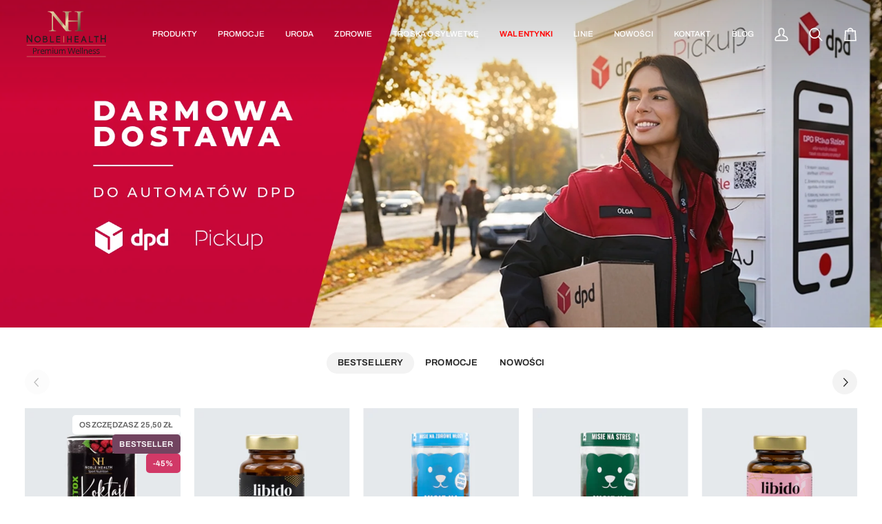

--- FILE ---
content_type: text/css
request_url: https://noblehealth.pl/cdn/shop/t/2/assets/font-settings.css?v=99698917847580914051764246847
body_size: -60
content:
@font-face{font-family:Roboto;font-weight:900;font-style:normal;font-display:swap;src:url(//noblehealth.pl/cdn/fonts/roboto/roboto_n9.0c184e6fa23f90226ecbf2340f41a7f829851913.woff2) format("woff2"),url(//noblehealth.pl/cdn/fonts/roboto/roboto_n9.7211b7d111ec948ac853161b9ab0c32728753cde.woff) format("woff")}@font-face{font-family:Barlow;font-weight:400;font-style:normal;font-display:swap;src:url(//noblehealth.pl/cdn/fonts/barlow/barlow_n4.038c60d7ea9ddb238b2f64ba6f463ba6c0b5e5ad.woff2) format("woff2"),url(//noblehealth.pl/cdn/fonts/barlow/barlow_n4.074a9f2b990b38aec7d56c68211821e455b6d075.woff) format("woff")}@font-face{font-family:Archivo;font-weight:500;font-style:normal;font-display:swap;src:url(//noblehealth.pl/cdn/fonts/archivo/archivo_n5.272841b6d6b831864f7fecfa55541752bb399511.woff2) format("woff2"),url(//noblehealth.pl/cdn/fonts/archivo/archivo_n5.27fb58a71a175084eb68e15500549a69fe15738e.woff) format("woff")}@font-face{font-family:Archivo;font-weight:600;font-style:normal;font-display:swap;src:url(//noblehealth.pl/cdn/fonts/archivo/archivo_n6.06ce7cb3e84f9557d04c35761e39e39ea101fb19.woff2) format("woff2"),url(//noblehealth.pl/cdn/fonts/archivo/archivo_n6.5dd16bc207dfc6d25ca8472d89387d828f610453.woff) format("woff")}@font-face{font-family:Barlow;font-weight:500;font-style:normal;font-display:swap;src:url(//noblehealth.pl/cdn/fonts/barlow/barlow_n5.a193a1990790eba0cc5cca569d23799830e90f07.woff2) format("woff2"),url(//noblehealth.pl/cdn/fonts/barlow/barlow_n5.ae31c82169b1dc0715609b8cc6a610b917808358.woff) format("woff")}@font-face{font-family:Barlow;font-weight:400;font-style:italic;font-display:swap;src:url(//noblehealth.pl/cdn/fonts/barlow/barlow_i4.8c59b6445f83f078b3520bad98b24d859431b377.woff2) format("woff2"),url(//noblehealth.pl/cdn/fonts/barlow/barlow_i4.bf7e6d69237bd02188410034976892368fd014c0.woff) format("woff")}@font-face{font-family:Barlow;font-weight:500;font-style:italic;font-display:swap;src:url(//noblehealth.pl/cdn/fonts/barlow/barlow_i5.714d58286997b65cd479af615cfa9bb0a117a573.woff2) format("woff2"),url(//noblehealth.pl/cdn/fonts/barlow/barlow_i5.0120f77e6447d3b5df4bbec8ad8c2d029d87fb21.woff) format("woff")}
/*# sourceMappingURL=/cdn/shop/t/2/assets/font-settings.css.map?v=99698917847580914051764246847 */


--- FILE ---
content_type: image/svg+xml
request_url: https://noblehealth.pl/cdn/shop/files/lognhpoziom_2.svg?v=1750873545&width=120
body_size: 1506
content:
<svg xml:space="preserve" style="enable-background:new 0 0 76.5 44.3;" viewBox="0 0 76.5 44.3" y="0px" x="0px" xmlns:xlink="http://www.w3.org/1999/xlink" xmlns="http://www.w3.org/2000/svg" id="Layer_1" version="1.1">
<style type="text/css">
	.st0{fill:#DBC297;}
	.st1{fill:#E2C978;}
	.st2{fill:#221F1F;}
	.st3{fill:url(#SVGID_1_);}
</style>
<g>
	<rect height="0.3" width="73.5" class="st0" y="43" x="1.6"></rect>
	<rect height="0.3" width="73.5" class="st0" y="32.3" x="1.6"></rect>
	<rect height="6" width="0.4" class="st1" y="24" x="35.7"></rect>
	<g>
		<g>
			<polygon points="5.7,27.9 2.4,23.1 1.6,23.1 1.6,29.9 2.6,29.9 2.6,25.2 5.9,29.9 6.7,29.9 6.7,23.1 5.7,23.1" class="st2"></polygon>
			<path d="M11.7,24c-0.8,0-1.6,0.3-2.1,0.9c-0.5,0.5-0.9,1.3-0.9,2.1s0.3,1.6,0.9,2.1c0.5,0.6,1.3,0.9,2.1,0.9
				c0.8,0,1.6-0.3,2.1-0.9c0.5-0.5,0.9-1.3,0.9-2.1s-0.3-1.6-0.9-2.1C13.3,24.3,12.6,24,11.7,24z M13.3,28.5
				c-0.4,0.4-0.9,0.6-1.5,0.6c-0.6,0-1.1-0.2-1.5-0.6c-0.4-0.4-0.6-0.9-0.6-1.5c0-0.6,0.2-1.1,0.6-1.5c0.4-0.4,0.9-0.6,1.5-0.6
				c0.6,0,1.1,0.2,1.5,0.6c0.4,0.4,0.6,0.9,0.6,1.5S13.6,28.1,13.3,28.5z" class="st2"></path>
			<path d="M20.1,26.7c0.6-0.4,0.7-1.1,0.4-1.7c-0.2-0.5-0.7-1-1.4-1h-2.5v5.9h2.7c1.1,0,1.7-0.9,1.7-1.8
				C21,27.6,20.8,27,20.1,26.7z M17.5,24.8h1.6c0.9,0,0.9,1.5,0,1.5h-1.6V24.8z M19.3,29.1h-1.8v-1.9h1.8c0.6,0,0.9,0.5,0.9,0.9
				C20.1,28.6,19.9,29.1,19.3,29.1z" class="st2"></path>
			<polygon points="23.3,24 23.3,29.9 26.9,29.9 26.9,29.1 24.2,29.1 24.2,24" class="st2"></polygon>
			<polygon points="30,27.4 32.7,27.4 32.7,26.6 30,26.6 30,24.9 32.7,24.9 32.7,24 29.1,24 29.1,29.9 32.7,29.9 
				32.7,29.1 30,29.1" class="st2"></polygon>
			<polygon points="42.5,26.5 40,26.5 40,24 39.2,24 39.2,29.9 40,29.9 40,27.4 42.5,27.4 42.5,29.9 43.4,29.9 43.4,24 
				42.5,24" class="st2"></polygon>
			<polygon points="47,27.4 49.7,27.4 49.7,26.6 47,26.6 47,24.9 49.7,24.9 49.7,24 46.1,24 46.1,29.9 49.7,29.9 
				49.7,29.1 47,29.1" class="st2"></polygon>
			<path d="M57.3,29.9l-2.4-6h-0.6l-2.4,6h0.9c0.2-0.5,0.5-1.2,0.7-1.7h2.1l0.7,1.7H57.3z M53.9,27.4l0.7-2.1l0.7,2.1
				H53.9z" class="st2"></path>
			<polygon points="60.4,24 59.6,24 59.6,29.9 63.2,29.9 63.2,29.1 60.4,29.1" class="st2"></polygon>
			<polygon points="64.1,24.9 65.9,24.9 65.9,30 66.7,30 66.7,24.9 68.5,24.9 68.5,24 64.1,24" class="st2"></polygon>
			<polygon points="74.1,23.1 74.1,26 71.2,26 71.2,23.1 70.3,23.1 70.3,29.9 71.2,29.9 71.2,27 74.1,27 74.1,29.9 
				75.1,29.9 75.1,23.1" class="st2"></polygon>
		</g>
	</g>
	<g>
		<linearGradient y2="19.3952" x2="54.2868" y1="0.4984" x1="21.5566" gradientUnits="userSpaceOnUse" id="SVGID_1_">
			<stop style="stop-color:#F5DBAE" offset="0"></stop>
			<stop style="stop-color:#AB9670" offset="0.4498"></stop>
			<stop style="stop-color:#F1D7AA" offset="0.5263"></stop>
			<stop style="stop-color:#5A4B33" offset="0.894"></stop>
		</linearGradient>
		<path d="M26.5,18.3c-0.2-0.3-0.4-1-0.4-2.1V4.8l11.9,14.6h0l0,0h5v-0.5h-0.7c-0.4,0-0.8-0.1-1.2-0.3
			c-0.3-0.2-0.5-0.4-0.6-0.6c-0.1-0.3-0.2-0.9-0.2-1.9v-5.6H49v5.6c0,1.1-0.1,1.8-0.3,2.1c-0.3,0.4-0.9,0.7-1.6,0.7h-0.7v0.5h7.9
			v-0.5h-0.7c-0.4,0-0.9-0.1-1.3-0.3c-0.3-0.2-0.5-0.4-0.6-0.6c-0.1-0.3-0.2-0.9-0.2-1.9V4.2c0-0.9,0.1-1.5,0.2-1.8
			c0.1-0.3,0.3-0.5,0.6-0.7c0.4-0.2,0.8-0.3,1.2-0.3h0.7V0.9h-7.9v0.5H47c0.4,0,0.9,0.1,1.2,0.3c0.3,0.2,0.5,0.4,0.6,0.6
			C49,2.6,49,3.3,49,4.2v5.3h-8.6V4.2c0-0.9,0.1-1.5,0.2-1.8c0.1-0.3,0.3-0.5,0.6-0.7c0.4-0.2,0.8-0.3,1.2-0.3h0.7V0.9h-1.6l0,0H35
			v0.5h0.1l0,0h0.5c0.7,0,1.3,0.2,1.6,0.6c0.3,0.3,0.4,1,0.4,2.1v10.7L26.3,0.9h-5v0.5c0.5,0,0.9,0,1.2,0.1c0.5,0.2,0.9,0.4,1.2,0.6
			C24,2.3,24.4,2.7,25,3.4v12.9c0,1-0.1,1.7-0.3,2c-0.3,0.5-0.9,0.7-1.7,0.7h-0.6v0.5h6.4v-0.5h-0.7C27.4,18.9,26.9,18.7,26.5,18.3z" class="st3"></path>
	</g>
	<g>
		<g>
			<path d="M10.9,36.8c0,0.6-0.2,1-0.6,1.3c-0.4,0.3-0.9,0.4-1.6,0.4H8.1v2.2H7.5v-5.5h1.4
				C10.3,35.2,10.9,35.7,10.9,36.8z M8.1,37.9h0.6c0.6,0,1-0.1,1.2-0.3c0.3-0.2,0.4-0.5,0.4-0.9c0-0.4-0.1-0.6-0.4-0.8
				c-0.2-0.2-0.6-0.3-1.1-0.3H8.1V37.9z" class="st2"></path>
			<path d="M13.6,36.5c0.2,0,0.3,0,0.5,0L14,37.1c-0.2,0-0.3-0.1-0.4-0.1c-0.3,0-0.6,0.1-0.9,0.4
				c-0.2,0.3-0.4,0.6-0.4,1v2.2h-0.6v-4.1h0.5l0.1,0.8h0c0.2-0.3,0.3-0.5,0.5-0.6C13.1,36.5,13.4,36.5,13.6,36.5z" class="st2"></path>
			<path d="M16.4,40.7c-0.6,0-1.1-0.2-1.4-0.6c-0.4-0.4-0.5-0.9-0.5-1.5c0-0.7,0.2-1.2,0.5-1.6c0.3-0.4,0.8-0.6,1.3-0.6
				c0.5,0,0.9,0.2,1.2,0.5c0.3,0.3,0.4,0.8,0.4,1.3v0.4h-2.8c0,0.5,0.1,0.8,0.4,1.1c0.2,0.2,0.6,0.4,1,0.4c0.4,0,0.9-0.1,1.3-0.3
				v0.6c-0.2,0.1-0.4,0.2-0.6,0.2C16.9,40.7,16.7,40.7,16.4,40.7z M16.2,37c-0.3,0-0.6,0.1-0.8,0.3c-0.2,0.2-0.3,0.5-0.3,0.9h2.1
				c0-0.4-0.1-0.7-0.3-0.9C16.8,37.1,16.5,37,16.2,37z" class="st2"></path>
			<path d="M23.9,40.6V38c0-0.3-0.1-0.6-0.2-0.7c-0.1-0.2-0.4-0.2-0.7-0.2c-0.4,0-0.7,0.1-0.9,0.3
				c-0.2,0.2-0.3,0.6-0.3,1v2.3h-0.6V38c0-0.3-0.1-0.6-0.2-0.7C21,37.1,20.7,37,20.4,37c-0.4,0-0.7,0.1-0.9,0.3
				c-0.2,0.2-0.3,0.6-0.3,1.1v2.2h-0.6v-4.1h0.5l0.1,0.6h0c0.1-0.2,0.3-0.4,0.5-0.5c0.2-0.1,0.5-0.2,0.7-0.2c0.6,0,1.1,0.2,1.3,0.7
				h0c0.1-0.2,0.3-0.4,0.5-0.5c0.2-0.1,0.5-0.2,0.8-0.2c0.5,0,0.8,0.1,1,0.4c0.2,0.2,0.3,0.6,0.3,1.1v2.7H23.9z" class="st2"></path>
			<path d="M25.5,35.4c0-0.1,0-0.2,0.1-0.3c0.1-0.1,0.2-0.1,0.3-0.1c0.1,0,0.2,0,0.3,0.1c0.1,0.1,0.1,0.2,0.1,0.3
				c0,0.1,0,0.2-0.1,0.3c-0.1,0.1-0.2,0.1-0.3,0.1c-0.1,0-0.2,0-0.3-0.1C25.6,35.7,25.5,35.6,25.5,35.4z M26.2,40.6h-0.6v-4.1h0.6
				V40.6z" class="st2"></path>
			<path d="M27.9,36.5v2.7c0,0.3,0.1,0.6,0.2,0.7c0.2,0.2,0.4,0.2,0.7,0.2c0.4,0,0.7-0.1,0.9-0.4
				c0.2-0.2,0.3-0.6,0.3-1.1v-2.2h0.6v4.1h-0.5l-0.1-0.6h0c-0.1,0.2-0.3,0.4-0.5,0.5c-0.2,0.1-0.5,0.2-0.8,0.2
				c-0.5,0-0.9-0.1-1.1-0.4c-0.2-0.2-0.4-0.6-0.4-1.1v-2.7H27.9z" class="st2"></path>
			<path d="M37,40.6V38c0-0.3-0.1-0.6-0.2-0.7c-0.1-0.2-0.4-0.2-0.7-0.2c-0.4,0-0.7,0.1-0.9,0.3c-0.2,0.2-0.3,0.6-0.3,1
				v2.3h-0.6V38c0-0.3-0.1-0.6-0.2-0.7C34,37.1,33.8,37,33.5,37c-0.4,0-0.7,0.1-0.9,0.3c-0.2,0.2-0.3,0.6-0.3,1.1v2.2h-0.6v-4.1h0.5
				l0.1,0.6h0c0.1-0.2,0.3-0.4,0.5-0.5c0.2-0.1,0.5-0.2,0.7-0.2c0.6,0,1.1,0.2,1.3,0.7h0c0.1-0.2,0.3-0.4,0.5-0.5
				c0.2-0.1,0.5-0.2,0.8-0.2c0.5,0,0.8,0.1,1,0.4c0.2,0.2,0.3,0.6,0.3,1.1v2.7H37z" class="st2"></path>
			<path d="M45.3,40.6h-0.6L43.5,37c-0.1-0.2-0.1-0.4-0.2-0.6c-0.1-0.2-0.1-0.4-0.1-0.4c-0.1,0.3-0.1,0.7-0.3,1.1
				l-1.1,3.6h-0.6l-1.5-5.5h0.7l0.9,3.4c0.1,0.5,0.2,0.9,0.3,1.3c0.1-0.5,0.2-0.9,0.3-1.3l1-3.3h0.7l1,3.4c0.1,0.4,0.2,0.8,0.3,1.3
				c0-0.4,0.1-0.8,0.3-1.3l0.9-3.4h0.7L45.3,40.6z" class="st2"></path>
			<path d="M49,40.7c-0.6,0-1.1-0.2-1.4-0.6c-0.4-0.4-0.5-0.9-0.5-1.5c0-0.7,0.2-1.2,0.5-1.6c0.3-0.4,0.8-0.6,1.3-0.6
				c0.5,0,0.9,0.2,1.2,0.5c0.3,0.3,0.4,0.8,0.4,1.3v0.4h-2.8c0,0.5,0.1,0.8,0.4,1.1c0.2,0.2,0.6,0.4,1,0.4c0.4,0,0.9-0.1,1.3-0.3
				v0.6c-0.2,0.1-0.4,0.2-0.6,0.2C49.5,40.7,49.2,40.7,49,40.7z M48.8,37c-0.3,0-0.6,0.1-0.8,0.3c-0.2,0.2-0.3,0.5-0.3,0.9h2.1
				c0-0.4-0.1-0.7-0.3-0.9C49.4,37.1,49.1,37,48.8,37z" class="st2"></path>
			<path d="M51.9,40.6h-0.6v-5.8h0.6V40.6z" class="st2"></path>
			<path d="M53.6,40.6H53v-5.8h0.6V40.6z" class="st2"></path>
			<path d="M57.5,40.6V38c0-0.3-0.1-0.6-0.2-0.7c-0.2-0.2-0.4-0.2-0.7-0.2c-0.4,0-0.7,0.1-0.9,0.3
				c-0.2,0.2-0.3,0.6-0.3,1.1v2.2h-0.6v-4.1h0.5l0.1,0.6h0c0.1-0.2,0.3-0.4,0.5-0.5c0.2-0.1,0.5-0.2,0.8-0.2c0.5,0,0.9,0.1,1.1,0.4
				c0.2,0.2,0.4,0.6,0.4,1.1v2.7H57.5z" class="st2"></path>
			<path d="M60.9,40.7c-0.6,0-1.1-0.2-1.4-0.6c-0.4-0.4-0.5-0.9-0.5-1.5c0-0.7,0.2-1.2,0.5-1.6c0.3-0.4,0.8-0.6,1.3-0.6
				c0.5,0,0.9,0.2,1.2,0.5c0.3,0.3,0.4,0.8,0.4,1.3v0.4h-2.8c0,0.5,0.1,0.8,0.4,1.1c0.2,0.2,0.6,0.4,1,0.4c0.4,0,0.9-0.1,1.3-0.3
				v0.6c-0.2,0.1-0.4,0.2-0.6,0.2C61.4,40.7,61.2,40.7,60.9,40.7z M60.7,37c-0.3,0-0.6,0.1-0.8,0.3c-0.2,0.2-0.3,0.5-0.3,0.9h2.1
				c0-0.4-0.1-0.7-0.3-0.9C61.3,37.1,61,37,60.7,37z" class="st2"></path>
			<path d="M65.9,39.5c0,0.4-0.1,0.7-0.4,0.9c-0.3,0.2-0.7,0.3-1.2,0.3c-0.5,0-1-0.1-1.3-0.3v-0.6
				c0.2,0.1,0.4,0.2,0.6,0.2c0.2,0.1,0.4,0.1,0.7,0.1c0.3,0,0.6-0.1,0.7-0.2c0.2-0.1,0.3-0.3,0.3-0.5c0-0.2-0.1-0.3-0.2-0.4
				c-0.1-0.1-0.4-0.2-0.8-0.4c-0.4-0.1-0.7-0.3-0.8-0.4c-0.2-0.1-0.3-0.2-0.4-0.4C63,37.9,63,37.7,63,37.5c0-0.3,0.1-0.6,0.4-0.8
				c0.3-0.2,0.6-0.3,1.1-0.3c0.4,0,0.9,0.1,1.3,0.3l-0.2,0.5c-0.4-0.2-0.8-0.3-1.1-0.3c-0.3,0-0.5,0-0.7,0.1
				c-0.1,0.1-0.2,0.2-0.2,0.4c0,0.1,0,0.2,0.1,0.3c0.1,0.1,0.1,0.2,0.3,0.2c0.1,0.1,0.4,0.2,0.7,0.3c0.5,0.2,0.8,0.4,1,0.5
				C65.8,39,65.9,39.2,65.9,39.5z" class="st2"></path>
			<path d="M69.3,39.5c0,0.4-0.1,0.7-0.4,0.9c-0.3,0.2-0.7,0.3-1.2,0.3c-0.5,0-1-0.1-1.3-0.3v-0.6
				c0.2,0.1,0.4,0.2,0.6,0.2c0.2,0.1,0.4,0.1,0.7,0.1c0.3,0,0.6-0.1,0.7-0.2c0.2-0.1,0.3-0.3,0.3-0.5c0-0.2-0.1-0.3-0.2-0.4
				c-0.1-0.1-0.4-0.2-0.8-0.4c-0.4-0.1-0.7-0.3-0.8-0.4c-0.2-0.1-0.3-0.2-0.4-0.4c-0.1-0.1-0.1-0.3-0.1-0.5c0-0.3,0.1-0.6,0.4-0.8
				c0.3-0.2,0.6-0.3,1.1-0.3c0.4,0,0.9,0.1,1.3,0.3L69,37.2c-0.4-0.2-0.8-0.3-1.1-0.3c-0.3,0-0.5,0-0.7,0.1C67,37.2,67,37.3,67,37.5
				c0,0.1,0,0.2,0.1,0.3c0.1,0.1,0.1,0.2,0.3,0.2c0.1,0.1,0.4,0.2,0.7,0.3c0.5,0.2,0.8,0.4,1,0.5C69.2,39,69.3,39.2,69.3,39.5z" class="st2"></path>
		</g>
	</g>
</g>
</svg>


--- FILE ---
content_type: text/javascript
request_url: https://cdn-sf.vitals.app/assets/js/sm36.4a60a45c84b966b93587.chunk.bundle.js
body_size: 14756
content:
(window.webpackChunkvitalsLibrary=window.webpackChunkvitalsLibrary||[]).push([[5916],{57325:(t,e,i)=>{"use strict";i.d(e,{A:()=>s});var n=i(45077);var o=i.n(n);var a=i(24886);var r=o()(!1);r.i(a.A);r.push([t.id,".Vtl-NewVolumeDiscountRadio{display:flex;flex-direction:column;max-width:44rem}.Vtl-NewVolumeDiscountRadio--SubmitAttempted .Vtl-NewVolumeDiscountRadio__VariantSelector--Invalid .Vtl-Dropdown__Header{border-color:red}.Vtl-NewVolumeDiscountRadio .Vtl-Dropdown{max-width:100%}.Vtl-NewVolumeDiscountRadio__Submit{padding:var(--vtl-space-16) var(--vtl-space-32);appearance:none;border:none;display:flex;justify-content:center;gap:1ch}.Vtl-NewVolumeDiscountRadio__Submit--Enabled{cursor:pointer}.Vtl-NewVolumeDiscountRadio__Submit--Disabled{opacity:.5;cursor:not-allowed}.Vtl-NewVolumeDiscountRadio__TierHighlight{position:absolute;line-height:calc(1em + 4px);font-size:14px;transform:translateY(-125%);font-weight:bold}.Vtl-NewVolumeDiscountRadio__TierItem{border:1px solid #cecece;position:relative}.Vtl-NewVolumeDiscountRadio__TierItem--NotSelected *{cursor:pointer}.Vtl-NewVolumeDiscountRadio__TierList{list-style:none;margin:.5em 0 var(--vtl-space-16);padding:0;display:flex;flex-direction:column;gap:var(--vtl-space-16)}.Vtl-NewVolumeDiscountRadio__TierList--SaveAmountLabelHidden{gap:var(--vtl-space-12)}.Vtl-NewVolumeDiscountRadio__TierLabel{display:flex;align-items:center;margin-bottom:0;padding:var(--vtl-space-16)}.Vtl-NewVolumeDiscountRadio__TierItem--WithVariants .Vtl-NewVolumeDiscountRadio__TierLabel{padding-bottom:var(--vtl-space-0)}.Vtl-NewVolumeDiscountRadio__LabelWrapper{flex:1;line-height:1.2}.Vtl-NewVolumeDiscountRadio__LabelHeader{display:grid;grid-template-columns:1fr auto;column-gap:var(--vtl-space-8);align-items:center;line-height:22px}.Vtl-NewVolumeDiscountRadio__LabelHeaderLeft{display:flex;flex-direction:column;gap:var(--vtl-space-2);min-width:0}.Vtl-NewVolumeDiscountRadio__LabelTitleRow{display:flex;align-items:center;gap:var(--vtl-space-4);flex-wrap:wrap}.Vtl-NewVolumeDiscountRadio__PriceCol{display:flex;flex-direction:column;justify-content:center;align-items:flex-end;text-align:right;white-space:nowrap;gap:var(--vtl-space-2)}.Vtl-NewVolumeDiscountRadio__Badge{background-color:#5d5f5e;color:#fff;padding:var(--vtl-space-2) var(--vtl-space-6);border-radius:var(--vtl-space-12);font-size:12px;font-weight:600;white-space:normal;word-break:break-word}.Vtl-NewVolumeDiscountRadio__LabelSubtitle{text-align:left;font-size:14px}.Vtl-NewVolumeDiscountRadio__LabelContainer{display:flex;justify-content:space-between;text-align:right}.Vtl-NewVolumeDiscountRadio .Vtl-NewVolumeDiscountRadio__Radio{appearance:none;background-color:var(--form-background);margin:3px 1ch 0 0;font:inherit;color:currentColor;width:18px;height:18px;border:.15em solid currentColor;border-radius:50%;transform:translateY(-0.075em);display:grid;place-content:center;aspect-ratio:1/1;padding:0}.Vtl-NewVolumeDiscountRadio__Radio::before{content:\"\";width:10px;height:10px;aspect-ratio:1/1;border-radius:50%;transform:scale(0);transition:120ms transform ease-in-out;box-shadow:inset 1em 1em #8c9196}.Vtl-NewVolumeDiscountRadio__Radio:checked::before{transform:scale(1)}.Vtl-NewVolumeDiscountRadio__Label{text-transform:capitalize;background:rgba(140,145,150,.5333333333);padding:var(--vtl-space-4) var(--vtl-space-12);font-size:14px;position:absolute;top:0;right:15px;transform:translate(0, -50%);white-space:nowrap}.Vtl-NewVolumeDiscountRadio__TotalPrice,.Vtl-NewVolumeDiscountRadio__ItemPriceWithoutDiscount{text-decoration:line-through;color:#6f6f6f;line-height:.75em;font-size:14px}.Vtl-NewVolumeDiscountRadio__LabelName{display:flex;flex-direction:column;justify-content:flex-end;font-size:12px}.Vtl-NewVolumeDiscountRadio__Name{text-align:center;margin:.5em 0}.Vtl-NewVolumeDiscountRadio__Name~.Vtl-NewVolumeDiscountRadio__TierList{margin-top:0}.Vtl-NewVolumeDiscountRadio__TotalPrice,.Vtl-NewVolumeDiscountRadio__ItemPriceWithDiscount{font-size:16px}.Vtl-NewVolumeDiscountRadio__LabelHeaderTotalValue,.Vtl-NewVolumeDiscountRadio__LabelHeaderQuantity,.Vtl-NewVolumeDiscountRadio__ItemPriceWithDiscount,.Vtl-NewVolumeDiscountRadio__LabelHeaderQuantityInterval,.Vtl-NewVolumeDiscountRadio__TotalDiscountedPrice{font-weight:bold}.Vtl-NewVolumeDiscountRadio__Variants{list-style:none;display:flex;flex-direction:column;gap:var(--vtl-space-8);padding:var(--vtl-space-6) var(--vtl-space-16) var(--vtl-space-16) var(--vtl-space-16)}.Vtl-NewVolumeDiscountRadio__VariantsItem{display:flex;gap:1ch;align-items:center}.Vtl-NewVolumeDiscountRadio__VariantsItemNumber{font-size:12px}.Vtl-VolumeDiscountRadio{display:flex;flex-direction:column;max-width:44rem}.Vtl-VolumeDiscountRadio--SubmitAttempted .Vtl-VolumeDiscountRadio__VariantSelector--Invalid .Vtl-Dropdown__Header{border-color:red}.Vtl-VolumeDiscountRadio__Submit{padding:16px 32px;appearance:none;border:none;display:flex;justify-content:center;gap:1ch}.Vtl-VolumeDiscountRadio__Submit--Enabled{cursor:pointer}.Vtl-VolumeDiscountRadio__Submit--Disabled{opacity:.5;cursor:not-allowed}.Vtl-VolumeDiscountRadio__TierHighlight{position:absolute;line-height:calc(1em + 4px);font-size:14px;transform:translateY(-125%);font-weight:bold}.Vtl-VolumeDiscountRadio__TierItem{border:1px solid #cecece;padding:16px;position:relative}.Vtl-VolumeDiscountRadio__TierItem--NotSelected *{cursor:pointer}.Vtl-VolumeDiscountRadio__TierList{list-style:none;margin:0;padding:0;display:flex;flex-direction:column;gap:20px;margin-bottom:16px}.Vtl-VolumeDiscountRadio__TierList--SaveAmountLabelHidden{gap:12px}.Vtl-VolumeDiscountRadio__TierLabel{display:flex;align-items:baseline;margin-bottom:0}.Vtl-VolumeDiscountRadio__LabelWrapper{flex:1;line-height:1.2}.Vtl-VolumeDiscountRadio__LabelContainer{display:flex;justify-content:space-between;text-align:right}.Vtl-VolumeDiscountRadio .Vtl-VolumeDiscountRadio__Radio{appearance:none;background-color:var(--form-background);margin:0 1ch 0 0;font:inherit;color:currentColor;width:18px;height:18px;border:.15em solid currentColor;border-radius:50%;transform:translateY(-0.075em);display:grid;place-content:center;aspect-ratio:1/1;padding:0}.Vtl-VolumeDiscountRadio__Radio::before{content:\"\";width:10px;height:10px;aspect-ratio:1/1;border-radius:50%;transform:scale(0);transition:120ms transform ease-in-out;box-shadow:inset 1em 1em #8c9196}.Vtl-VolumeDiscountRadio__Radio:checked::before{transform:scale(1)}.Vtl-VolumeDiscountRadio__TotalSave{text-transform:capitalize;background:rgba(140,145,150,.5333333333);padding:2px 14px;font-size:16px;position:absolute;bottom:0;left:50%;transform:translate(-50%, 50%);white-space:nowrap}.Vtl-VolumeDiscountRadio__ItemPriceWithoutDiscount{text-decoration:line-through;color:#6f6f6f;line-height:.75em;font-size:14px}.Vtl-VolumeDiscountRadio__LabelName{display:flex;flex-direction:column;justify-content:flex-end;font-size:12px}.Vtl-VolumeDiscountRadio__TotalPrice,.Vtl-VolumeDiscountRadio__ItemPriceWithDiscount{font-size:16px}.Vtl-VolumeDiscountRadio__LabelHeaderTotalValue,.Vtl-VolumeDiscountRadio__LabelHeaderQuantity,.Vtl-VolumeDiscountRadio__ItemPriceWithDiscount,.Vtl-VolumeDiscountRadio__LabelHeaderQuantityInterval,.Vtl-VolumeDiscountRadio__TotalPrice{font-weight:bold}.Vtl-VolumeDiscountRadio__Variants{list-style:none;margin:0;display:flex;flex-direction:column;gap:4px;padding:0 0 0 4px;margin-top:6px}.Vtl-VolumeDiscountRadio__VariantsItem{display:flex;gap:1ch;align-items:center}.Vtl-VolumeDiscountRadio__VariantsItemNumber{font-size:12px}",""]);const s=r},69961:(t,e,i)=>{"use strict";i.d(e,{A:()=>a});var n=i(45077);var o=i.n(n)()(!1);o.push([t.id,".Vtl-TableContent__Container{margin-bottom:var(--vtl-space-20);overflow:hidden;line-height:140%;border-style:solid;max-width:44rem}.Vtl-TableContent__Title{display:flex;justify-content:center;padding:var(--vtl-space-16);text-align:center}.Vtl-TableContent__Row{display:flex;flex-wrap:wrap;justify-content:space-between;cursor:pointer;border-top-style:solid}.Vtl-TableContent__Row--WrappedRow{display:block}.Vtl-TableContent__Row--NoBorder{border-top:none}.Vtl-TableContent__Row--Disabled{cursor:not-allowed}.Vtl-TableContent__Item{box-sizing:border-box;padding:var(--vtl-space-12)}.Vtl-TableContent__RightColumnItem{display:flex;flex-direction:column;gap:var(--vtl-space-4);align-items:flex-end}.Vtl-TableContent__RightColumnItem--Wrapped{align-items:start}.Vtl-TableContent__RightColumnItem span{margin:var(--vtl-space-0);padding:var(--vtl-space-0)}.Vtl-TableContent__Discount--Wrapped{align-self:start}",""]);const a=o},4106:(t,e,i)=>{"use strict";i.d(e,{A:()=>a});var n=i(45077);var o=i.n(n)()(!1);o.push([t.id,".vtl-ub-vd-widget{position:relative;width:100%;clear:both}.vtl-ub-vd-widget .vtl-ub-vd-widget__loading-area{position:absolute !important;top:0;left:0;z-index:1000;width:100%;height:100%;background-color:rgba(255,255,255,.7)}.vtl-ub-vd-widget .vtl-ub-vd-widget__loading-area:empty{display:none}#bundle-volume-discounts{clear:both}.vtl-ub-vd-widget__content{width:100%}.vtl-ub-vd-badges-widget__title{width:100%;text-align:center;padding:.6rem 0}.vtl-ub-vd-badges-widget__slider-wrapper{position:relative}.vtl-ub-vd-badges-widget__slider{overflow:hidden;position:relative;margin-top:.5rem;margin-bottom:.5rem}.vtl-ub-vd-badges-widget__slider--mobile{padding:.5rem 0 1rem}.vtl-ub-vd-badges-widget__slider-content{display:flex}.vtl-ub-vd-widget__item:hover{text-shadow:0 0 .01px #000}.vtl-ub-vd-svg-badge,.vtl-ub-vd-simple-badge{border:1px solid gray;padding:.5rem;display:flex;flex-direction:column;vertical-align:top;text-align:center;justify-content:center;max-height:110px;line-height:1.4;text-decoration:none;border-radius:3px}.vtl-ub-vd-svg-badge,.vtl-ub-vd-simple-badge:last-child{margin-right:0}.vtl-ub-vd-simple-badge:hover{cursor:pointer;opacity:1}.rte a.vtl-ub-vd-simple-badge:not(.btn){padding:1rem}.rte a.vtl-ub-vd-svg-badge:not(.btn),.vtl-ub-vd-svg-badge{padding:0;border:0}.vtl-ub-vd-svg-badge:focus{outline:none;border:1px solid #dadada}.vtl-ub-vd-badges-widget__slider-arrow{position:absolute;top:50%;transform:translateY(-50%);z-index:2;display:none;width:40px;height:40px;border:1px solid #dadada;background-color:#fff;background-repeat:no-repeat;background-position:center;border-radius:50%;opacity:.6;cursor:pointer;font-size:16px;line-height:0}.vtl-ub-vd-badges-widget__slider-arrow svg{width:1em;height:1em}.vtl-ub-vd-badges-widget__slider-arrow:hover{display:block !important;opacity:1;box-shadow:1px 1px 5px rgba(0,0,0,.15);border:1px solid #fff}.vtl-ub-vd-badges-widget__slider-arrow:disabled:hover{opacity:.3}.vtl-ub-vd-badges-widget__slider-arrow:focus{outline:none;border:3px solid currentColor}.vtl-ub-vd-badges-widget__slider-arrow--prev{left:-20px}.vtl-ub-vd-badges-widget__slider-arrow--next{right:-20px}@media only screen and (max-width: 768px){.vtl-ub-vd-badges-widget__slider{overflow-x:auto;position:relative}.vtl-ub-vd-badges-widget__slider-arrow{display:none}}",""]);const a=o},35973:t=>{var e='undefined'!=typeof Element;var i='function'==typeof Map;var n='function'==typeof Set;var o='function'==typeof ArrayBuffer&&!!ArrayBuffer.isView;function a(t,r){if(t===r)return!0;if(t&&r&&'object'==typeof t&&'object'==typeof r){if(t.constructor!==r.constructor)return!1;var s,l,d;if(Array.isArray(t)){if((s=t.length)!=r.length)return!1;for(l=s;0!==l--;)if(!a(t[l],r[l]))return!1;return!0}var c;if(i&&t instanceof Map&&r instanceof Map){if(t.size!==r.size)return!1;c=t.entries();for(;!(l=c.next()).done;)if(!r.has(l.value[0]))return!1;c=t.entries();for(;!(l=c.next()).done;)if(!a(l.value[1],r.get(l.value[0])))return!1;return!0}if(n&&t instanceof Set&&r instanceof Set){if(t.size!==r.size)return!1;c=t.entries();for(;!(l=c.next()).done;)if(!r.has(l.value[0]))return!1;return!0}if(o&&ArrayBuffer.isView(t)&&ArrayBuffer.isView(r)){if((s=t.length)!=r.length)return!1;for(l=s;0!==l--;)if(t[l]!==r[l])return!1;return!0}if(t.constructor===RegExp)return t.source===r.source&&t.flags===r.flags;if(t.valueOf!==Object.prototype.valueOf)return t.valueOf()===r.valueOf();if(t.toString!==Object.prototype.toString)return t.toString()===r.toString();if((s=(d=Object.keys(t)).length)!==Object.keys(r).length)return!1;for(l=s;0!==l--;)if(!Object.prototype.hasOwnProperty.call(r,d[l]))return!1;if(e&&t instanceof Element)return!1;for(l=s;0!==l--;)if(('_owner'!==d[l]&&'__v'!==d[l]&&'__o'!==d[l]||!t.$$typeof)&&!a(t[d[l]],r[d[l]]))return!1;return!0}return t!=t&&r!=r}t.exports=function(t,e){try{return a(t,e)}catch(t){if((t.message||'').match(/stack|recursion/i)){console.warn('react-fast-compare cannot handle circular refs');return!1}throw t}}},93295:(t,e,i)=>{"use strict";i.r(e);i.d(e,{D80:()=>Ft});var n=i(21076);var o=i(15637);var a=i(90018);var r=i(71213);var s=i(74335);var l=i(94601);var d=i(58836);var c=i(56497);var u=i(35859);var h=i.n(u);var v=i(86676);var p=i(25570);const m=(0,u.createContext)(void 0);function b(t){return t.X59}function g(t){const e=(0,u.useContext)(m);if(!e)throw new Error('using a74 outside of context');return e(t)}var f=i(54497);var _=i(822);var y=i(47075);var V=i(42844);var w=i(1239);const x=y.A.toString();const T=(0,u.memo)(function({disabled:t,loading:e,onClick:i}){(0,_.OV)('spinner',x);const[n,o]=(0,w.N)(l.X.G45);const{o72:a,y5:r}=g(b);const s=(0,V.F5)();const c=(0,u.useMemo)(()=>(0,v.Iy)(r),[r]);return(0,d.FD)("button",{type:"submit",className:c('Submit',{Loading:!!e,Disabled:!!t||!s,Enabled:!t}),disabled:t||!s,onClick:i,children:[s?a:n(o.m18),e&&(0,d.Y)("div",{className:c('Spinner'),children:(0,d.Y)(f.DU,{})})]})});var D=i(31844);var R=i(17760);var L=i(68328);var $=i(22623);const N=(0,u.memo)(function({customText:t,variablesReplacer:e}){return(0,d.Y)($.H,{customText:t,dataVariableReplacer:e})});const F=(0,u.memo)(({tier:t,selectedVariantIds:e,qtyInterval:i,tierIndex:n})=>{var o;const{X50:a,S34:s,I40:l,v43:c,T30:h,I63:p,v68:m,t15:f,A69:_,v38:y,s79:V,j62:w,h2:x,D28:T,A45:F,F84:M,e13:B,F85:C,y5:S}=g(b);const Y=(0,u.useMemo)(()=>(0,v.Iy)(S),[S]);const I=(0,u.useMemo)(()=>e.map(t=>{var e;return null!==(e=s.find(e=>t===e.Y66))&&void 0!==e?e:m}),[m,e,s]);const q=(0,u.useMemo)(()=>{var t;if(!I.length||!I[0])return!1;const e=null===(t=I[0])||void 0===t?void 0:t.W51;return!I.find(t=>(null==t?void 0:t.W51)!==e)},[I]);const X=q?null===(o=I[0])||void 0===o?void 0:o.W51:m.W51;const A=(0,R.I)(X,t.value,a);const P=(0,u.useMemo)(()=>I.reduce((t,e)=>t+e.W51,0),[I]);const k=(0,u.useMemo)(()=>I.reduce((e,i)=>e+(0,R.I)(i.W51,t.value,a),0),[I,t.value,a]);const W=P-k;const H=(0,u.useMemo)(()=>({quantity:(0,d.Y)("span",{className:Y('LabelHeaderQuantity'),children:t.qty}),price_total:(0,d.Y)(L.e,{className:Y('LabelHeaderTotalValue'),value:k/100,shouldConvert:!1,shouldRound:!1}),discount_amount:a===D.Sv.P57?(0,d.Y)(L.e,{className:Y('LabelHeaderTotalValue'),value:t.value,shouldConvert:!r.b.T69.w47(),shouldRound:!1}):(0,d.FD)("span",{className:Y('LabelHeaderTotalValue'),children:[t.value,"%"]}),discount_total:(0,d.Y)(L.e,{className:Y('LabelHeaderTotalValue'),value:W/100,shouldConvert:!1,shouldRound:!1}),price_each:(0,d.Y)(L.e,{className:Y('LabelHeaderTotalValue'),value:A/100,shouldConvert:!1,shouldRound:!1}),quantity_interval:(0,d.Y)("span",{className:Y('LabelHeaderQuantityInterval'),children:i[t.qty]})}),[Y,A,i,t.qty,t.value,k,W,a]);const K=(0,u.useMemo)(()=>(0,v.T7)({R57:n,h2:x,s79:V,v38:y,T30:h}),[n,x,y,V,h]);const j=!(T&&void 0===n);const{title:E,badge:U,subtitle:O,label:z}=(0,u.useMemo)(()=>(0,v.QC)(n,w),[n,w]);return S?(0,d.FD)("div",{className:Y('LabelWrapper'),children:[(0,d.FD)("div",{className:Y('LabelHeader'),children:[(0,d.FD)("div",{className:Y('LabelHeaderLeft'),children:[(0,d.FD)("div",{className:Y('LabelTitleRow'),children:[(0,d.Y)("div",{className:Y('LabelTitle'),children:(0,d.Y)(N,{customText:E,variablesReplacer:H})}),U&&(0,d.Y)("div",{className:Y('Badge'),children:(0,d.Y)($.H,{customText:U,dataVariableReplacer:H})})]}),O&&(0,d.Y)("div",{className:Y('LabelSubtitle'),children:(0,d.Y)($.H,{customText:O,dataVariableReplacer:H})})]}),(0,d.Y)("div",{className:Y('PriceCol'),children:M?(0,d.FD)(d.FK,{children:[(0,d.Y)("div",{className:Y('ItemPriceWithDiscount'),children:(0,d.Y)(L.e,{value:A/100,shouldConvert:!1,shouldRound:!1})}),0!==t.value&&(0,d.Y)("div",{className:Y('ItemPriceWithoutDiscount'),children:(0,d.Y)(L.e,{value:X/100,shouldConvert:!1,shouldRound:!1})})]}):(0,d.FD)(d.FK,{children:[(0,d.Y)("div",{className:Y('TotalDiscountedPrice'),children:(0,d.Y)(L.e,{value:k/100,shouldConvert:!1,shouldRound:!1})}),!B&&0!==t.value&&(0,d.Y)("div",{className:Y('TotalPrice'),children:(0,d.Y)(L.e,{value:P/100,shouldConvert:!1,shouldRound:!1})})]})})]}),z&&(0,d.Y)("div",{className:Y('Label'),children:(0,d.Y)($.H,{customText:z,dataVariableReplacer:H})})]}):(0,d.FD)("div",{className:Y('LabelWrapper'),children:[!!(l&&l>0&&l===t.qty)&&(0,d.Y)("div",{className:Y('TierHighlight'),children:c}),(0,d.Y)("div",{className:Y('LabelHeader'),children:(0,d.Y)(N,{customText:K,variablesReplacer:H})}),j&&(0,d.FD)(d.FK,{children:[q&&I.length&&!F&&(0,d.FD)("div",{className:Y('LabelContainer','PerItem'),children:[(0,d.Y)("div",{className:Y('LabelName'),children:_}),(0,d.FD)("div",{className:Y('LabelValue'),children:[(0,d.Y)("div",{className:Y('ItemPriceWithoutDiscount'),children:(0,d.Y)(L.e,{value:X/100,shouldConvert:!1,shouldRound:!1})}),(0,d.Y)("div",{className:Y('ItemPriceWithDiscount'),children:(0,d.Y)(L.e,{value:A/100,shouldConvert:!1,shouldRound:!1})})]})]}),!M&&(0,d.FD)("div",{className:Y('LabelContainer','Total'),children:[(0,d.Y)("div",{className:Y('LabelName'),children:f}),(0,d.Y)("div",{className:Y('LabelValue'),children:(0,d.Y)("div",{className:Y('TotalPrice'),children:(0,d.Y)(L.e,{value:k/100,shouldConvert:!1,shouldRound:!1})})})]}),!C&&(0,d.FD)("div",{className:Y('TotalSave'),children:[p,":",' ',(0,d.Y)(L.e,{value:W/100,shouldConvert:!1,shouldRound:!1})]})]})]})});var M=i(83649);const B=(0,u.memo)(function({onTierSelected:t,onVariantChange:e,tier:i,isSelected:n,selectedVariantIds:o,qtyInterval:a,tierIndex:r}){const{S34:s,Y66:l,I40:c,q64:h,s81:p,y5:m,q62:f}=g(b);const _=`variant-selector-${l}`;const y=`${_}-${i.qty}`;const V=(0,u.useMemo)(()=>(0,v.Iy)(m),[m]);const w=(0,u.useMemo)(()=>n&&s.length>1&&p!==D.zm.P61,[n,s,p]);const x=(0,u.useCallback)(()=>{t(Array.from(new Array(i.qty)).map(()=>h))},[h,t,i.qty]);const T=(0,u.useMemo)(()=>{if(o.length>i.qty)return o.slice(0,i.qty);if(o.length<i.qty){const t=p===D.zm.N35&&o[0]||h;const e=i.qty-o.length;return o.concat(Array(e).fill(t)).map(e=>0===e?t:e)}return o},[h,o,i.qty,p]);const R=(0,u.useCallback)(t=>{e(t)},[e]);return(0,d.FD)("li",{className:V('TierItem',{Selected:n,NotSelected:!n,Highlighted:c===i.qty,WithVariants:w}),children:[(0,d.FD)("label",{htmlFor:y,className:V('TierLabel'),children:[(0,d.Y)("input",{type:"radio",id:y,name:_,className:V('Radio'),value:i.qty,onChange:x,checked:n}),(0,d.Y)(F,{tierIndex:r,qtyInterval:a,tier:i,selectedVariantIds:T})]}),w&&(0,d.Y)(M.u,{selectedVariantIds:T,tier:i,onVariantChange:R,variants:s,variantSelectorType:p,radioWithSubtitle:m,translateUnavailable:f})]})});var C=i(2278);var S=i(57558);var Y=i(57325);var I=i(98904);var q=i(14654);let X=!1;const A={qty:1,value:0};const P=(0,u.memo)(function({onTierUpdate:t,onSubmit:e}){const{X79:i,P58:n,q64:o,I40:a,D28:r,v44:s,F85:l,j63:c,y5:h}=g(b);const p=(0,u.useMemo)(()=>(0,v.Iy)(h),[h]);const[m,y]=(0,u.useState)(!1);const V=(0,u.useMemo)(()=>r?[A,...n]:n,[r,n]);const[w,x]=(0,u.useState)(()=>{if(!(null==V?void 0:V.length))return[];const t=c?V.find(t=>t.qty===a):null;const e=null!=t?t:V[0];return Array.from(new Array(e.qty)).map(()=>0)});const R=(0,u.useCallback)(t=>{const e=t.map(t=>0===t?o:t);x(e)},[o]);const L=(0,u.useCallback)(t=>{X=!0;x(t)},[]);(0,u.useEffect)(()=>{X?X=!1:x(t=>t.map(()=>o))},[o]);(0,u.useEffect)(()=>{t(w);y(!1)},[t,w]);const[$,N]=(0,u.useState)(!1);const F=(0,u.useMemo)(()=>!w.length||w.findIndex(t=>0===t)>-1,[w]);const M=(0,u.useMemo)(()=>n.length>0&&!s,[n.length,s]);const P=(0,u.useCallback)(t=>{t.preventDefault();t.stopPropagation();y(!0);if(!F){N(!0);e().finally(()=>N(!1))}},[e,F]);!function(){const{L69:t,D50:e,L74:i,N62:n,K85:o,D27:a,T61:r,X3:s,s82:l,i27:d,F83:c,q44:h,y5:p,y6:m,l40:y,s83:V,i28:w,v45:x,y7:T,F86:R,v46:L}=g(b);const $=(0,u.useMemo)(()=>(0,v.Iy)(p),[p]);const N=(0,u.useMemo)(()=>({L69:(0,C.K6)(t),L74:(0,C.K6)(i||'ffffff'),D50:(0,C.K6)(e||'000000'),y6:(0,C.K6)(m),l40:(0,C.K6)(y),s83:(0,C.K6)(V),i28:(0,C.K6)(w),T61:(0,C.K6)(r),X3:(0,C.K6)(s),s82:(0,C.K6)(l),i27:(0,C.K6)(d),F83:(0,C.K6)(c),q44:(0,C.K6)(h),v45:(0,C.K6)(x),y7:(0,C.K6)(T),F86:(0,C.K6)(R),v46:(0,C.K6)(L)}),[t,i,e,m,y,V,w,r,s,l,d,c,h,x,T,R,L]);const F=(0,u.useMemo)(()=>{const t=p?N.y6:N.L69;return(0,S.R)(t)?'#ffffff':'#000000'},[N.L69,N.y6,p]);const M=(0,u.useMemo)(()=>`\n\t\t.${$('Spinner')} .${(0,f.Fj)()} {\n\t\t\tborder-color: ${(0,C.cH)(N.D50,.2)};\n\t\t\tborder-left-color: ${N.D50};\n\t\t}`,[N.D50,$]);const B=(0,u.useMemo)(()=>n===D.qK.Outline?`.${$('Submit')} {\n\t\t\tborder:1px solid ${N.L74};\n\t\t\tbackground-color: transparent;\n\t\t\tcolor: ${N.D50};\n\t\t}`:`.${$('Submit')} {\n\t\t\tbackground-color: ${N.L74};\n\t\t\tcolor: ${N.D50};\n\t\t}`,[N.L74,n,N.D50,$]);const X=(0,u.useMemo)(()=>{const t=p?N.y6:N.L69;return`\n\t\t${p?'':`.${$('TierItem')}--Highlighted { padding-top:32px }`}\n\t\t.${$('TierHighlight')} {\n\t\t\tcolor: ${t};\n\t\t}\n\t\t`},[N.L69,N.y6,$,p]);const A=(0,u.useMemo)(()=>{const{n39:t,B17:e}=(0,I.gN)();return(0,q.l)(t,e)},[]);const P=(0,u.useMemo)(()=>p?`\n\t\t\t\t.${$('TierItem')}--Selected {\n\t\t\t\t\tbackground: ${N.y6};\n\t\t\t\t\tborder-color: ${N.l40};\n\t\t\t\t}\n\t\t\t\t.${$('TierItem')}--Selected .${$('Radio')} {\n\t\t\t\t\tborder-color: ${N.l40};\n\t\t\t\t}\n\t\t\t\t.${$('TierItem')}--Selected .${$('Radio')}::before {\n\t\t\t\t\tcolor: ${N.l40};\n\t\t\t\t\tbox-shadow: inset 1em 1em ${N.l40};\n\t\t\t\t}\n\t\t\t.${$('TierItem')}:not(.${$('TierItem')}--Selected) {\n\t\t\t\tbackground: ${N.s83};\n\t\t\t\tborder-color: ${N.i28};\n\t\t\t}\n\t\t\t.${$('TotalSave')} {\n\t\t\t\tbackground-color: ${N.y6};\n\t\t\t\tcolor: ${F};\n\t\t\t}\n\t\t`:`\n\t\t.${$('TierItem')}--Selected {\n\t\t\tbackground: ${N.L69}15;\n\t\t\tborder-color: ${N.L69};\n\t\t}\n\t\t.${$('TierItem')}--Selected .${$('Radio')} {\n\t\t\tborder-color: ${N.L69};\n\t\t}\n\t\t.${$('TierItem')}--Selected .${$('Radio')}::before {\n\t\t\tcolor: ${N.L69};\n\t\t\tbox-shadow: inset 1em 1em ${N.L69};\n\t\t}\n\t\t.${$('TotalSave')} {\n\t\t\tbackground-color: ${N.L69};\n\t\t\tcolor: ${F};\n\t\t}\n\t`,[N.L69,F,$,p,N.y6,N.l40,N.s83,N.i28]);const k=(0,u.useMemo)(()=>`\n\t\t\t.${$('TotalSave')} {\n\t\t\t\tborder-radius: min(${o}px, 10px);\n\t\t\t}\n\t\t\t.${$('TierHighlight')} {\n\t\t\t\tborder-bottom-left-radius: min(${o}px, 10px);\n\t\t\t\tborder-bottom-right-radius: min(${o}px, 10px);\n\t\t\t}\n\t\t\t.${$('Label')},\n\t\t\t.${$('Submit')},\n\t\t\t.${$('TierItem')} {\n\t\t\t\tborder-radius: ${o}px;\n\t\t\t\tborder-width: ${a}px;\n\t\t\t}\n\t\t`,[$,o,a]);const W=(0,u.useMemo)(()=>`\n\t\t\t.${$('Name')} {\n\t\t\t\tbackground: ${N.T61};\n\t\t\t\tcolor: ${N.X3};\n\t\t\t}\n\t\t`,[N.T61,N.X3,$]);const H=(0,u.useMemo)(()=>N.s82&&N.i27?`\n\t\t\t.${$('Badge')} {\n\t\t\t\tbackground-color: ${N.i27};\n\t\t\t\tcolor: ${N.s82};\n\t\t\t}\n\t\t\t.${$('Label')} {\n\t\t\t\tbackground-color: ${N.i27};\n\t\t\t\tcolor: ${N.s82};\n\t\t\t}\n\t\t`:'',[N.s82,N.i27,$]);const K=(0,u.useMemo)(()=>N.F83&&N.q44?`\n\t\t\t.${$('Label')} {\n\t\t\t\tbackground-color: ${N.q44};\n\t\t\t\tcolor: ${N.F83};\n\t\t\t}\n\t\t`:'',[N.F83,N.q44,$]);const j=(0,u.useMemo)(()=>p?`\n\t\t\t.${$('LabelTitle')} {\n\t\t\t\tcolor: ${N.v45};\n\t\t\t}\n\t\t\t.${$('LabelSubtitle')} {\n\t\t\t\tcolor: ${N.y7};\n\t\t\t}\n\t\t\t.${$('TotalDiscountedPrice')},\n\t\t\t.${$('ItemPriceWithDiscount')} {\n\t\t\t\tcolor: ${N.F86};\n\t\t\t}\n\t\t\t.${$('TotalPrice')},\n\t\t\t.${$('ItemPriceWithoutDiscount')} {\n\t\t\t\tcolor: ${N.v46};\n\t\t\t}\n\t\t`:'',[p,N.v45,N.y7,N.F86,N.v46,$]);(0,_.OV)("VolumeDiscountRadioCss",Y.A.toString()+k+A+P+B+M+X+W+H+K+j)}();return(0,d.FD)("form",{className:p({modifiers:{SubmitAttempted:m}}),onSubmit:P,children:[i&&!!i.trim().length&&(0,d.Y)("h3",{className:p('Name'),children:i}),(0,d.FD)("ul",{className:p('TierList',{SaveAmountLabelHidden:l}),children:[!!r&&(0,d.Y)(B,{onTierSelected:R,onVariantChange:L,selectedVariantIds:w,tier:A,isSelected:1===w.length,qtyInterval:(0,v.hX)(V)}),n.map((t,e)=>(0,d.Y)(B,{onTierSelected:R,onVariantChange:L,selectedVariantIds:w,tier:t,tierIndex:e,isSelected:t.qty===w.length,qtyInterval:(0,v.hX)(V)},t.qty))]}),M&&(0,d.Y)(T,{onClick:P,loading:$})]})});var k=i(95045);var W=i(2431);var H=i(34168);var K=i(73419);var j=i(56746);var E=i(31711);var U=i(96916);var O=i(14664);var z=i(9701);var Q=i.n(z);var G=i(56901);var J=i(87359);var Z=i(74480);var tt=i(43649);var et=i(22331);var it=i(13535);var nt=i(34464);var ot=i(43643);var at=i(90671);var rt=i(92422);var st=i(27374);var lt=i(4106);class dt extends nt.X{constructor(t){super();this.U64=Q()();this.T20=Q()();this.L24=Q()();this.o78=(0,I.gN)();this.G15=!1;this.L25=t}D51(){}H57(){var t,e,i;const n=`\n            <div class="${at.Nz}" data-track-${o.Zt.S0}="${l.X.G45}" data-track-${o.Zt.T78}="${o.pF.i62}" data-track-${o.Zt.Q30}-${o.QB.G66}="${(0,tt.mz)()}" data-track-${o.Zt.Q30}-${o.QB.T77}="${W.B.M64().Y66}">\n                <div class="vtl-ub-vd-widget__content"></div>\n                <div class="vtl-ub-vd-widget__loading-area"></div>\n            </div>\n        `;this.U64=r.b.V25.B60({S13:l.X.B7,E0:'.vtl-ub-vd-widget',S14:it.uk.T66,X60:n});this.T20=this.U64.find('.vtl-ub-vd-widget__content');(0,rt.EL)(`.${at.Nz}`,{hasState:!!W.B.M64(),P58:null===(t=W.B.M64())||void 0===t?void 0:t.P58,X34:null===(e=W.B.M64())||void 0===e?void 0:e.X34,T30:null===(i=W.B.M64())||void 0===i?void 0:i.T30})}F24(){this.L24=this.U64.find('.vtl-ub-vd-widget__loading-area')}K10(){this.D52()}P49(){return this.U64}Y33(){this.T20.html('');this.U64.hide()}D52(){this.T20.find(".vtl-ub-vd-widget__item, .Vtl-TableContent__Row").each((t,e)=>{const i=Q()(e);i.off('click').on('click',t=>this.N63(t,i))});window.addEventListener('beforeunload',()=>this.L24.hide())}N63(t,e){t.preventDefault();if(!(0,V.F5)())return;this.P14();const i=e.data('qty');const n=r.b.T72.r72();const o=(0,et.dh)(n,i);(0,ot.i)(l.X.D66)&&r.b.T73.r45({eventName:'fireATCPixelForCurrentVariant',args:[o.quantity]});this.y29([o])}y29(t){return(0,n.sH)(this,void 0,void 0,function*(){var e;if(0===t.length)return;const i=r.b.T72.w41();if(!i)return;const n=i.Y66;const a={eid:W.B.M64().Y66,ptid:o.Bw.n52,pd:t.map(({id:t,quantity:e})=>({pid:n,vid:t,q:e}))};const s=null===(e=r.b.V26.Q1(l.X.G45))||void 0===e?void 0:e.A51(l.X.B6);if(!!(1===t.length&&t[0].quantity<2&&s&&s.K62()))try{if(s.N41())return}catch(t){st.aU.n30(new J.v('VD Widget: Failed to render ATC popup',J.J.W35,{L64:{msg:(0,Z.X5)(t),mid:l.X.B7}}))}yield r.b.X64.Q46({addToCartItems:t,saveDiscountData:a,shouldRedirectToCartOnDrawerOrNotificationFail:!0,onBeforeNavigateToCart:V.rI,onBeforeNavigateToCheckout:V.rI,onStayOnTheSamePage:V.rI,useAcceleratedRedirects:!0})})}P14(){this.L24.show();new H.j(this.L24).K65(()=>{this.L24.hide()});this.D51()}R1(){if(this.G15)return;const t=`\n            .vtl-ub-vd-widget {\n                margin: ${r.b.S16.S47()?this.o78.B22:this.o78.y57}px 0 ${r.b.S16.S47()?this.o78.t47:this.o78.r3}px 0;\n            }\n        `;r.b.Y40.Q22(lt.A.toString());r.b.Y40.Q22(t);this.G15=!0}}(0,n.Cg)([a.G],dt.prototype,"D51",null);class ct extends dt{constructor(t){var e;super(t);this.T20=Q()();this.v69=[];this.n18=()=>(0,n.sH)(this,void 0,void 0,function*(){var t,e;if(void 0===this.t17){const i=!!r.b.Y40.i78().length;this.t17=null!==(e=null===(t=yield(0,j.xL)(G.$P.S57,{r57:!i}))||void 0===t?void 0:t.U13)&&void 0!==e?e:null}return this.t17});this.q65=()=>(0,n.sH)(this,void 0,void 0,function*(){var t;if(void 0===this.y30){const e=yield this.n18();this.y30=null!==(t=null==e?void 0:e.find('input[name="quantity"], input[type="number"].quantity-input__input'))&&void 0!==t?t:null}return this.y30});this.L26=t=>(0,n.sH)(this,void 0,void 0,function*(){var e;this.v69=t;if(!(null===(e=this.X44)||void 0===e?void 0:e.getState().X59.v44))return;const i=yield this.q65();if(i&&i.length>0){const e=i[0];e.value=t.length.toString();e.dispatchEvent(new Event('change'))}r.b.X64.E43(K.se.D80,t=>(0,n.sH)(this,void 0,void 0,function*(){const e=new H.j(Q()(t.target));e.K65();try{const t=(0,V.N3)();if(!t){E.a.n30(new J.v('Missing VD Cart Item',J.J.W35));yield this.T51();return}const e=yield this.q65();const i=e?parseInt(null==e?void 0:e.val(),10):NaN;const n=t.quantity||i||1;const o=Object.assign(Object.assign({},t),{quantity:n});t.quantity&&i&&Number(t.quantity)!==i&&E.a.n30(new J.v('Cart item quantity differs from page quantity',J.J.W35,{L64:{cartItemQuantity:t.quantity,pageQuantity:i}}));if(!t.id){E.a.n30(new J.v('Missing Cart Item ID for VD offer',J.J.W35,{L64:{cartItem:JSON.stringify(t)}}));yield this.T51();return}if(o.quantity>99999){window.alert("Quantity is too big. Please enter a valid number.");return}this.l48(i,e);yield this.T51(o)}catch(t){E.a.n30(new J.v('Volume Discount ATC subscribe failed',J.J.W35,{L64:{msg:(0,Z.X5)(t)}}));yield this.T51();throw t}finally{e.N21()}}),()=>!1)});this.l48=(t,e)=>{(isNaN(t)||t<1)&&e&&e.length>0&&E.a.Q18(new U.f(O.qI,{q:t,s:e.length}))};this.T51=t=>(0,n.sH)(this,void 0,void 0,function*(){const e=this.n19(t);yield this.y29(e).catch(t=>{E.a.n30(new J.v('Add variants to cart failed',J.J.W35,{L64:{msg:(0,Z.X5)(t),itemList:JSON.stringify(e)}}));(0,V.jY)([K.se.D80])})});this.L27='.vtl-ub-vd-widget__item';const i=null===(e=r.b.T72.w41())||void 0===e?void 0:e.S34;r.b.Y40.J22().on(s.f9,()=>{var t;const e=r.b.T72.r72();const n=null==i?void 0:i.find(t=>t.Y66===e);n&&(null===(t=this.X44)||void 0===t||t.getState().U22.y28(n))});W.B.M64().h3&&i&&i.length>1&&(0,j.xL)(G.$P.C23).then(t=>{null==t||t.U13.hide()})}N65(){var t,e,i,n,o,a,s,d,c,u,h,v,m,b,g,f,_,y,V,w,x;const T=r.b.T72.r72();const D=null===(t=r.b.T72.w41())||void 0===t?void 0:t.S34;const[R,L]=r.b.X61.n78(l.X.G45);if(!T||!D)return;const $=D.find(t=>t.Y66===T);$&&(this.X44=(t=>(0,p.h$)('volumeDiscountProductPage',(e,i,n)=>({X59:t,U22:{y28(t){n(e=>Object.assign(Object.assign({},e),{v68:t,q64:t.Y66}),'VolumeDiscountProductPageStore.updateCurrentVariant')}}})))({K84:W.B.M64().K84,Y66:W.B.M64().Y66,U88:W.B.M64().U88,T61:W.B.M64().T61,X3:W.B.M64().X3,T30:W.B.M64().T30,X79:W.B.M64().X79,T32:W.B.M64().T32,T31:W.B.M64().T31,F82:W.B.M64().F82,X34:W.B.M64().X34,X50:W.B.M64().X50,P58:W.B.M64().P58,s81:W.B.M64().s81,S34:D,q64:T,v68:$,o72:W.B.M64().o72,D50:W.B.M64().buttonTextColor,L74:W.B.M64().buttonColor,N62:W.B.M64().buttonStyle,v43:W.B.M64().v43,I40:W.B.M64().I40,L69:W.B.M64().L69||'000000',s82:W.B.M64().s82||'000000',i27:W.B.M64().i27||'000000',F83:W.B.M64().F83||'000000',q44:W.B.M64().q44||'000000',K85:null!==(e=W.B.M64().K85)&&void 0!==e?e:4,D27:null!==(i=W.B.M64().D27)&&void 0!==i?i:1,L28:R(L.H14),L29:R(L.H12),I64:R(L.E66),I65:R(L.E67),L30:R(L.H13),I63:R(L.E69),A70:R(L.u7),t15:R(L.n75),A69:R(L.u11),q62:R(L.n76),v38:W.B.M64().v38,s79:W.B.M64().s79,j62:W.B.M64().j62,D28:null!==(n=W.B.M64().D28)&&void 0!==n&&n,h2:W.B.M64().h2,v44:null!==(o=W.B.M64().v44)&&void 0!==o&&o,h3:null!==(a=W.B.M64().h3)&&void 0!==a&&a,h4:null!==(s=W.B.M64().h4)&&void 0!==s&&s,j63:null!==(d=W.B.M64().j63)&&void 0!==d&&d,A45:null!==(c=W.B.M64().A45)&&void 0!==c&&c,F84:null!==(u=W.B.M64().F84)&&void 0!==u&&u,e13:null!==(h=W.B.M64().e13)&&void 0!==h&&h,F85:null!==(v=W.B.M64().F85)&&void 0!==v&&v,y5:null!==(m=W.B.M64().y5)&&void 0!==m&&m,y6:null!==(b=W.B.M64().y6)&&void 0!==b?b:'000000',l40:null!==(g=W.B.M64().l40)&&void 0!==g?g:'000000',y7:null!==(f=W.B.M64().y7)&&void 0!==f?f:'000000',s83:null!==(_=W.B.M64().s83)&&void 0!==_?_:'000000',i28:null!==(y=W.B.M64().i28)&&void 0!==y?y:'000000',v45:null!==(V=W.B.M64().v45)&&void 0!==V?V:'000000',F86:null!==(w=W.B.M64().F86)&&void 0!==w?w:'000000',v46:null!==(x=W.B.M64().v46)&&void 0!==x?x:'000000'}))}n19(t){const e={};this.v69.forEach(t=>{const i=t.toString();e[i]||(e[i]=0);e[i]+=1});const i=Object.keys(e).map(t=>({quantity:e[t],id:Number(t)}));if(!t)return i;return i.reduce((t,e)=>t+e.quantity,0)>=t.quantity?i.map(e=>e.id===Number(t.id)?Object.assign(Object.assign({},t),{quantity:e.quantity}):e):[t]}Y33(){}W32(){this.N65();this.n18().then(t=>{var e;(null===(e=W.B.M64())||void 0===e?void 0:e.h4)&&(null==t||t.hide())});if(!this.X44||!this.T20.length)return;(0,c.H)(this.T20[0]).render((0,d.Y)(k.A,{moduleId:l.X.G45,label:"Volume discount: Radio widget",children:(0,d.Y)(m.Provider,{value:this.X44,children:(0,d.Y)(P,{onSubmit:this.T51,onTierUpdate:this.L26})})}));this.U64.show()}}(0,n.Cg)([a.o],ct.prototype,"W32",null);var ut=i(55331);var ht=i(59761);var vt=i(35973);var pt=i.n(vt);var mt=i(69961);const bt=(0,ht.s)('TableContent');const gt=(0,u.memo)(function({headerText:t,tiersData:e}){(0,_.OV)('tableStyle',mt.A);const[i,n]=(0,u.useState)(!1);const o=(0,u.useRef)({});e.forEach(t=>{var e,i;o.current[t.Y66]={left:(null===(e=o.current[t.Y66])||void 0===e?void 0:e.left)||h().createRef(),right:(null===(i=o.current[t.Y66])||void 0===i?void 0:i.right)||h().createRef()}});(0,u.useEffect)(()=>{(()=>{const t=e.map(t=>{var e,i;return null!==(i=null===(e=o.current[t.Y66].left.current)||void 0===e?void 0:e.getBoundingClientRect().top)&&void 0!==i?i:0});const i=e.map(t=>{var e,i;return null!==(i=null===(e=o.current[t.Y66].right.current)||void 0===e?void 0:e.getBoundingClientRect().top)&&void 0!==i?i:0});t.some((t,e)=>t<i[e])&&n(!0)})()},[e]);return(0,d.FD)("div",{className:bt('Container'),"data-track-module":"volume-discount",children:[t&&(0,d.Y)("header",{className:bt('Title'),children:t}),e.map((e,n)=>(0,d.FD)("div",{className:bt('Row',{WrappedRow:i,Disabled:!(0,V.F5)(),NoBorder:0===n&&!t}),"data-qty":e.T26,children:[(0,d.Y)("div",{ref:o.current[e.Y66].left,className:bt('Item',{[`buy-${n}`]:!0}),children:e.T52}),(0,d.FD)("div",{ref:o.current[e.Y66].right,className:`${bt({element:'RightColumnItem',modifier:i?'Wrapped':''})} ${bt('Item')}`,children:[(0,d.Y)("div",{dangerouslySetInnerHTML:{__html:e.W51||e.T40},className:bt({element:'Price'})}),e.W51&&(0,d.Y)("div",{className:bt({element:'Discount',modifier:i?'Wrapped':''}),dangerouslySetInnerHTML:{__html:e.T40}})]})]},e.Y66))]})},pt());var ft=i(75317);var _t=i(6873);const yt={table:{selector:'.Vtl-TableContent__Container',traits:{borderColor:{styleTarget:[{property:'border-color'},{selector:'.Vtl-TableContent__Container',property:'border-color'},{selector:'.Vtl-TableContent__Row',property:'border-top-color'}],[_t.Xi.Default]:'#AEAEAE',[_t.hn.DefaultDark]:'#868686'},borderRadius:{[_t.Xi.Default]:'4px'},tableBorderThickness:{styleTarget:[{property:'border-width'},{selector:'.Vtl-TableContent__Container',property:'border-width'},{selector:'.Vtl-TableContent__Row',property:'border-top-width'}],[_t.Xi.Default]:'1px'},textSizeScale:{hiddenInCss:!0,[_t.Xi.Default]:'100'}}},title:{selector:'.Vtl-TableContent__Title',traits:{color:{[_t.Xi.Default]:'#222222',[_t.hn.DefaultDark]:'#FFFFFF'},backgroundColor:{styleTarget:[{property:'background-color'},{selector:'.Vtl-TableContent__Title',property:'background-color'}],[_t.Xi.Default]:'#FFFFFF',[_t.hn.DefaultDark]:'#222222'}}},row:{selector:'.Vtl-TableContent__Row',traits:{backgroundColor:{[_t.Xi.Default]:'#FFFFFF',[_t.hn.DefaultDark]:'#222222'},color:{[_t.Xi.Default]:'#222222',[_t.hn.DefaultDark]:'#FFFFFF'}}},savingDiscountText:{selector:'.Vtl-TableContent__Discount',traits:{color:{[_t.Xi.Default]:'#CE1900',[_t.hn.DefaultDark]:'#E8331A'}}}};var Vt;!function(t){t[t.W63=18]="W63";t[t.X70=16]="X70";t[t.W23=14]="W23"}(Vt||(Vt={}));class wt extends dt{constructor(t){super(t);this.T20=Q()();this.o78=(0,I.gN)();this.R70=[];this.Q85=new WeakMap;this.L27='.vtl-ub-vd-widget__item';this.t18=!1}W32(){this.F24();this.R70=W.B.M64().P58.map((t,e)=>this.D53(t,e));const t=this.o78.p17;(0,ft.e0)({styleId:'volume-discount-table',defaults:yt,traitString:t});this.G17();this.I66();this.K10()}G17(){const t=(0,ft.Uh)({defaults:yt,traitString:this.o78.p17});const e=(0,ft.ZZ)(t,'table','textSizeScale').replace('%','');const i=`\n           \t.Vtl-TableContent__Title {\n\t\t\t\tfont-size: ${Vt.W63*e/100}px;\n\t\t\t}\n\t\t\t.Vtl-TableContent__Item{\n\t\t\t\tfont-size: ${Vt.X70*e/100}px;\n\t\t\t}\n\t\t\t.Vtl-TableContent__Discount {\n\t\t\t\tfont-size: ${Vt.W23*e/100}px;\n\t\t\t}\n        `;r.b.Y40.Q22(i)}D51(){this.T20.find(this.L27).prop('tabindex',-1).blur()}D53(t,e){const[i,n]=r.b.X61.n78(l.X.G45);let o=`${i(n.H14)} ${t.qty}`;const a=W.B.M64().d46;const s=W.B.M64().b74;const d=this.L25.A44(t);const c=W.B.M64().X50===D.Sv.P57;const u=W.B.M64().b73;if(u===D.KW.T5){const i=W.B.M64().P58[e+1];const n=void 0!==i&&i.qty-1;n!==t.qty&&(o+=n?` - ${n}`:'+')}const h=c?this.L25.o71(t):this.L25.F81(t.value);return{T52:o,T26:u?t.qty:'',W51:(()=>a===D.Ef.X36||a===D.Ef.X81?this.L25.v42(t,d):a===D.Ef.V0?this.L25.v41(Number(d.toFixed(2))):'')(),T40:(()=>a===D.Ef.X81?this.L25.v41(Number(d.toFixed(2))):s===D.YS.V0?h:s===D.YS.X36?this.L25.y4(t):'')(),Y66:`tier-${t.qty}-${t.value}-${e}`}}I66(){let t=this.Q85.get(this.T20[0]);if(!t){t=(0,c.H)(this.T20[0]);this.Q85.set(this.T20[0],t)}t.render((0,d.Y)(k.A,{moduleId:l.X.G45,label:"Volume discount: Table widget",children:(0,d.Y)(gt,{headerText:W.B.M64().X79,tiersData:this.R70})}));this.U64.show()}}(0,n.Cg)([a.o],wt.prototype,"W32",null);(0,n.Cg)([a.o],wt.prototype,"D51",null);var xt=i(9485);var Tt=i(89720);const Dt={[D.xo.W15]:{Y64:{9:53,10:45,11:42,12:36,13:34},X39:{6:62,7:57,8:50,9:44,10:39}},[D.xo.I41]:{Y64:{9:65,10:61,11:55,12:49,13:45,14:40},X39:{5:88,6:87,7:80,8:69,9:59,10:55,11:46}},[D.xo.N37]:{Y64:{9:80,10:71,11:64,12:58,13:54,14:49},X39:{4:105,5:98,6:102,7:92,8:79,9:70,10:63,11:60,12:57,13:54,14:51,15:49,16:47}},[D.xo.X35]:{Y64:{9:60,10:53,11:48,12:43,13:40,14:37},X39:{3:58,4:56,5:56,6:56,7:56,8:54,9:54,10:50,11:46,12:39,13:39,14:38,15:31,16:29}}};class Rt extends nt.X{constructor({tier:t,tierPrice:e,tierPriceText:i,discountFormatText:n,discountFormatTextBadges:o}){super();this.Y34=t;this.R71=e;this.I67=i.replace(/span/g,'tspan');this.discountFormatText=n;this.discountFormatTextBadges=o;this.firstField=this.discountFormatTextBadges.firstField;this.secondField=this.discountFormatTextBadges.secondField.replace(/span/g,'tspan')}N66(t,e){const i=e.replace('<tspan class="money">','').replace('<tspan class="money">','').replace('</tspan>','').length;const n={'##svg_bg_color##':(0,C.K6)(W.B.M64().K84),'##svg_text_color##':(0,C.K6)(W.B.M64().F82),'##svg_qty##':t,'##qty_font_size##':this.G18(W.B.M64().U88,'Y64',t.length),'##offer_text##':e,'##offer_font_size##':this.G18(W.B.M64().U88,'X39',i)};let o=W.B.M64().T31;for(const t in n)n.hasOwnProperty(t)&&(o=o.replaceAll(t,n[t].toString()));return o}G18(t,e,i){var n;const o=null===(n=Dt[t])||void 0===n?void 0:n[e];if(!o)return 42;const a=Object.keys(o).map(t=>Number(t));const r=a.shift()||0;const s=a.pop()||0;return i<=r?o[r]:i>=s?o[s]:o.hasOwnProperty(i)?o[i]:o[r]}V10(){return`\n            <a\n            \thref="#"\n            \tclass="vtl-ub-vd-widget__item vtl-ub-vd-svg-badge"\n            \tdata-qty="${this.Y34.qty}"\n\n            \ttitle="Volume Discount badge"\n\t\t\t>\n                 ${this.N66(this.firstField,this.secondField)}\n            </a>\n        `}}(0,n.Cg)([a.o],Rt.prototype,"V10",null);class Lt extends nt.X{constructor({tier:t,tierPrice:e,tierPriceText:i,discountFormatText:n,discountFormatTextBadges:o}){super();this.Y34=t;this.R71=e;this.I67=i;this.discountFormatText=n;this.discountFormatTextBadges=o}V10(){const{firstField:t,secondField:e}=this.discountFormatTextBadges;return`\n            <a\n            \thref="#"\n            \tclass="vtl-ub-vd-widget__item vtl-ub-vd-simple-badge"\n            \tdata-qty="${this.Y34.qty}"\n            \tdata-price="${this.R71.toFixed(2)}"\n            \ttitle="Volume Discount badge"\n\t\t\t>\n                ${t.concat(' ').concat(e)}\n            </a>\n        `}}(0,n.Cg)([a.o],Lt.prototype,"V10",null);class $t extends dt{constructor(t){super(t);this.A71=Q()();this.A72=Q()();this.G19=Q()();this.V4=Q()();this.G20=Q()();this.V5=Q()();this.R72=!1;this.o78=(0,I.gN)();this.A73=t=>{t.preventDefault();if(this.y31>0){this.y31-=1;this.A74+=1;this.t19-=this.D54;this.L32(this.t19);this.A72.prop('disabled',!1).show();this.y31<1&&this.A71.prop('disabled',!0).hide()}};this.A75=t=>{t.preventDefault();if(this.A74>0){this.A74-=1;this.y31+=1;this.t19+=this.D54;this.L32(this.t19);this.A71.prop('disabled',!1).show();this.A74<1&&this.A72.prop('disabled',!0).hide()}};this.P85=110;this.A76=10;this.D54=this.P85+this.A76;this.t19=0;this.y31=0;this.A74=0;this.W24=[];this.q66=!1}W32(){this.L33();this.T20.html(this.V10());this.L34();this.F24();(0,ut.Z)(1).then(()=>this.N68());this.G21();this.i39();this.j76();this.U64.show();this.K10()}F24(){this.L24=this.U64.find('.vtl-ub-vd-widget__loading-area');this.V4=this.T20.find('.vtl-ub-vd-badges-widget__slider');this.G20=this.T20.find('.vtl-ub-vd-badges-widget__slider-wrapper');this.A71=this.T20.find('.vtl-ub-vd-badges-widget__slider-arrow--next');this.A72=this.T20.find('.vtl-ub-vd-badges-widget__slider-arrow--prev');this.G19=this.T20.find('.vtl-ub-vd-badges-widget__slider-content');this.V5=this.T20.find('.vtl-ub-vd-widget__item')}D51(){this.V5.prop('tabindex',-1).blur();this.A71.prop('tabindex',-1).blur();this.A72.prop('tabindex',-1).blur()}K10(){this.D52();this.A71.on('click',this.A73);this.A72.on('click',this.A75);this.A71.on('mousedown',t=>t.preventDefault());this.A72.on('mousedown',t=>t.preventDefault())}j77(t,e){return this.f1(t,e)}a75(t,e){if(!t||!t.includes('|')){const[t,i]=r.b.X61.n78(l.X.G45);return{[D.U6.K87]:`${t(i.H14)} {{ quantity }} ${t(i.E66)} | {{ discount_amount }} ${t(i.H13)}`,[D.U6.K88]:`${t(i.H14)} {{ quantity }} ${t(i.H12)} | {{ price_each }} ${t(i.E67)}`,[D.U6.R58]:`${t(i.H14)} {{ quantity }} | ${t(i.E69)} {{ discount_total }}`,[D.U6.P59]:`${t(i.H14)} {{ quantity }} ${t(i.H12)}  | {{ price_each }}`}[e]}return t}c82(t,e){const i=W.B.M64().T30;const n=this.j77(t,e);const o=this.a75(W.B.M64().v38,i);const a=(0,Tt.A)(o);return{firstField:(0,xt.L)({customText:a.firstField,dataVariableReplacer:n}),secondField:(0,xt.L)({customText:a.secondField,dataVariableReplacer:n})}}b1(t,e,i){var n,o;if(!W.B.M64().s79)return{firstField:'',secondField:''};const a=(null!==(o=null===(n=W.B.M64().s79)||void 0===n?void 0:n[i])&&void 0!==o?o:null)||W.B.M64().v38||'';const r=this.a75(a,W.B.M64().T30);const{firstField:s,secondField:l}=(0,Tt.A)(r);return{firstField:(0,xt.L)({customText:s,dataVariableReplacer:this.j77(t,e)}),secondField:(0,xt.L)({customText:l,dataVariableReplacer:this.j77(t,e)})}}L33(){this.W24=[];W.B.M64().P58.forEach((t,e)=>{const i=this.L25.A44(t);const n=this.y32(t,i);const o=W.B.M64().v38;const a=this.c82(t,i);const r=this.b1(t,i,e);const s=Object.values(r).some(t=>!!t)?r:a;5===W.B.M64().U88?this.W24.push(new Lt({tier:t,tierPrice:i,tierPriceText:n,discountFormatText:o,discountFormatTextBadges:s})):this.W24.push(new Rt({tier:t,tierPrice:i,tierPriceText:n,discountFormatText:o,discountFormatTextBadges:s}))})}N68(){const t=this.V4.width()||0;const e=Math.floor(t/(this.P85+this.A76+2));this.y31=W.B.M64().T32-e;this.y31>0&&this.A71.show();if(r.b.S16.Q56()){const t=e*this.D54-this.A76;this.G20.width(t)}}y32(t,e){switch(W.B.M64().T30){case D.U6.K87:return W.B.M64().X50===D.Sv.P57?this.L25.o71(t):this.L25.F81(t.value);case D.U6.K88:return this.L25.v41(parseFloat(e.toFixed(2)));case D.U6.P59:return this.L25.v42(t,e);case D.U6.R58:return this.L25.y4(t)}return''}f1(t,e){return{quantity:t.qty,discount_amount:W.B.M64().X50===D.Sv.P57?this.L25.o71(t,!0):this.L25.F81(t.value,!0),discount_total:this.L25.y4(t,!0),price_each:this.L25.v41(parseFloat(e.toFixed(2)),!0),price_total:this.L25.v42(t,e),quantity_interval:(0,v.hX)(W.B.M64().P58)[t.qty]}}L32(t){this.G19.animate({'margin-left':`${t}px`},200,'linear');this.i39()}G21(){this.V5.on('blur',t=>t.stopPropagation());this.A71.on('blur',t=>t.stopPropagation());this.A72.on('blur',t=>t.stopPropagation())}i39(){if(r.b.S16.S47())return;this.V5.prop('tabindex',-1).blur();const t=this.A74;const e=W.B.M64().T32-this.y31;for(let i=t;i<e;i+=1)Q()(this.V5[i]).prop('tabindex',0)}j76(){(0,V.F5)()?this.V5.removeClass('vtl-ub-vd-widget__item--disabled'):this.V5.addClass('vtl-ub-vd-widget__item--disabled')}y33(){let t='center';this.o78.O7===I.VE.X56?t='flex-start':this.o78.O7===I.VE.W38&&(t='flex-end');return t}V10(){this.R72=this.P85*W.B.M64().T32>(this.T20.width()||0);return`\n            <div class="vtl-ub-vd-badges-widget__title">\n                <b>${W.B.M64().X79}</b>\n            </div>\n\n            ${this.R72?`\n                ${r.b.S16.S47()?`\n                    <div class="vtl-ub-vd-badges-widget__slider vtl-ub-vd-badges-widget__slider--mobile">\n                        <div class="vtl-ub-vd-badges-widget__slider-content">\n                            ${(0,ut.p)(this.W24,t=>t.V10())}\n                        </div>\n                    </div>\n                `:`\n                    <div class="vtl-ub-vd-badges-widget__slider-wrapper">\n                        <button class="vtl-ub-vd-badges-widget__slider-arrow vtl-ub-vd-badges-widget__slider-arrow--prev vt-hidden">\n\t\t\t\t\t\t\t<svg aria-hidden="true" focusable="false" data-prefix="far" data-icon="chevron-left" class="svg-inline--fa fa-chevron-left fa-w-8" role="img" xmlns="http://www.w3.org/2000/svg" viewBox="0 0 256 512"><path fill="currentColor" d="M231.293 473.899l19.799-19.799c4.686-4.686 4.686-12.284 0-16.971L70.393 256 251.092 74.87c4.686-4.686 4.686-12.284 0-16.971L231.293 38.1c-4.686-4.686-12.284-4.686-16.971 0L4.908 247.515c-4.686 4.686-4.686 12.284 0 16.971L214.322 473.9c4.687 4.686 12.285 4.686 16.971-.001z"></path></svg>\n                        </button>\n\n                        <div class="vtl-ub-vd-badges-widget__slider">\n                            <div class="vtl-ub-vd-badges-widget__slider-content">\n                                ${(0,ut.p)(this.W24,t=>t.V10())}\n                            </div>\n                        </div>\n\n                        <button class="vtl-ub-vd-badges-widget__slider-arrow vtl-ub-vd-badges-widget__slider-arrow--next vt-hidden">\n\t\t\t\t\t\t\t<svg aria-hidden="true" focusable="false" data-prefix="far" data-icon="chevron-right" class="svg-inline--fa fa-chevron-right fa-w-8" role="img" xmlns="http://www.w3.org/2000/svg" viewBox="0 0 256 512"><path fill="currentColor" d="M24.707 38.101L4.908 57.899c-4.686 4.686-4.686 12.284 0 16.971L185.607 256 4.908 437.13c-4.686 4.686-4.686 12.284 0 16.971L24.707 473.9c4.686 4.686 12.284 4.686 16.971 0l209.414-209.414c4.686-4.686 4.686-12.284 0-16.971L41.678 38.101c-4.687-4.687-12.285-4.687-16.971 0z"></path></svg>\n                        </button>\n                    </div>\n                `}\n            `:`\n                <div class="vtl-ub-vd-badges-widget__slider"\n                     style="display: flex; justify-content: ${this.y33()};">\n                    ${(0,ut.p)(this.W24,t=>t.V10())}\n                </div>\n            `}\n        `}L34(){if(this.q66)return;const t=this.o78.O7===I.VE.X56?0:'auto';const e=this.o78.O7===I.VE.W38?0:'auto';const i=`\n            .vtl-ub-vd-badges-widget__title {\n                background-color: ${(0,C.K6)(W.B.M64().T61)} !important;\n                color: ${(0,C.K6)(W.B.M64().X3)};\n                text-align: ${this.o78.O7};\n            }\n\n            .vtl-ub-vd-badges-widget__slider-wrapper {\n                margin: 0.5rem ${e} 1rem ${t};\n            }\n\n            .vtl-ub-vd-svg-badge,\n            .vtl-ub-vd-simple-badge {\n                flex: 0 0 ${this.P85}px;\n                margin: 0 ${this.A76}px 0 0;\n            }\n\n            .vtl-ub-vd-widget__item--disabled {\n                cursor: not-allowed;\n            }\n        `;r.b.Y40.Q22(i);this.q66=!0}}(0,n.Cg)([a.o],$t.prototype,"W32",null);(0,n.Cg)([a.o],$t.prototype,"F24",null);(0,n.Cg)([a.o],$t.prototype,"D51",null);(0,n.Cg)([a.o],$t.prototype,"V10",null);var Nt=i(37026);class Ft extends Nt.K{constructor(){super();this.Q50=Q()();this.U14=Q()();this.R24=!1;this.D20=()=>{(0,ut.Z)(1).then(()=>{W.B.M64().y8();this.U73()})};this.Q50=r.b.Y40.J22();this.U14=r.b.Y40.O39()}F80(){return l.X.B7}O9(){return r.b.Y39.G62()}O83(t){W.B.M64().X49(t.vd);this.W32()}W32(){var t,e,i;this.L35();null===(t=this.V88)||void 0===t||t.H57();null===(e=this.V88)||void 0===e||e.R1();this.U73();this.K10();this.R24=!0;null===(i=r.b.Q21)||void 0===i||i.p33(`div[data-track-${o.Zt.S0}="${l.X.G45}"][data-track-${o.Zt.T78}="${o.pF.i62}"]`)}L35(){this.L25=new R.k;const t=W.B.M64().T30;if((0,D.PF)(t)===D.DU.X38)this.V88=new ct(this.L25);else if((0,D.PF)(t)===D.DU.X35)this.V88=new $t(this.L25);else if((0,D.PF)(t)===D.DU.X37){if(t!==D.RK){E.a.n30(new J.v('There is still old table layout received from api',J.J.W35,{L64:{layoutId:t}}));return}this.V88=new wt(this.L25)}}U73(){var t,e,i;if(0!==W.B.M64().T32||(0,D.PF)(W.B.M64().T30)===D.DU.X38){null===(e=this.L25)||void 0===e||e.K83();null===(i=this.V88)||void 0===i||i.W32()}else null===(t=this.V88)||void 0===t||t.Y33()}K10(){this.Q50.on(s.f9,this.D20)}}(0,n.Cg)([a.o],Ft.prototype,"F80",null);(0,n.Cg)([a.o],Ft.prototype,"O9",null);(0,n.Cg)([a.o],Ft.prototype,"O83",null)},57558:(t,e,i)=>{"use strict";i.d(e,{R:()=>o});var n=i(2278);const o=t=>{const e=(0,n.lj)(t).match(/^rgba?\((\d+),\s*(\d+),\s*(\d+)(?:,\s*(\d+(?:\.\d+)?))?\)$/);if(e){const[,t,i,n]=e;return((t,e,i)=>Math.sqrt(t*t*.299+e*e*.587+i*i*.114))(Number(t),Number(i),Number(n))<=127.5}return!1}},80841:(t,e,i)=>{"use strict";i.d(e,{V:()=>o});const n=/(\{\{[^}]+\}\})|(\{\{[^}]+)|([^\{\}]+)/g;function o(t,e){const i=t.match(n);if(!i)return[t];const o=[];i.map(t=>t.trim()).forEach(t=>{o.push(t)});o.forEach((t,i)=>{Object.keys(e).forEach(n=>{const a=new RegExp(`{{\\s*${n}\\s*}}`,'g');const r=e[n];a.test(t)&&r&&(o[i]=r)})});return o}},9485:(t,e,i)=>{"use strict";i.d(e,{L:()=>o});var n=i(80841);const o=function({customText:t,dataVariableReplacer:e}){return(0,n.V)(t,e).map(t=>`${t} `).join('').trim()}},22623:(t,e,i)=>{"use strict";i.d(e,{H:()=>s});var n=i(90599);var o=i(35859);var a=i.n(o);var r=i(80841);const s=a().memo(({customText:t,dataVariableReplacer:e})=>{const i=(0,o.useMemo)(()=>(0,r.V)(t,e),[t,e]);return(0,n.Y)(n.FK,{children:i.map((t,e)=>(0,n.FD)("span",{children:[t,e<i.length-1?" ":""]},`${t}-${e}`))})})}}]);

--- FILE ---
content_type: text/json
request_url: https://conf.config-security.com/model
body_size: 85
content:
{"title":"recommendation AI model (keras)","structure":"release_id=0x41:21:40:37:64:40:69:64:3b:77:4e:54:31:58:39:55:3d:32:68:2d:72:51:75:29:7b:5e:2b:33:23;keras;o38wzjui99dfv21tuatba49j3kknr0l1dn1jp0w7d63bj1qiflld3dmmxsjnxlw7odckinw2","weights":"../weights/41214037.h5","biases":"../biases/41214037.h5"}